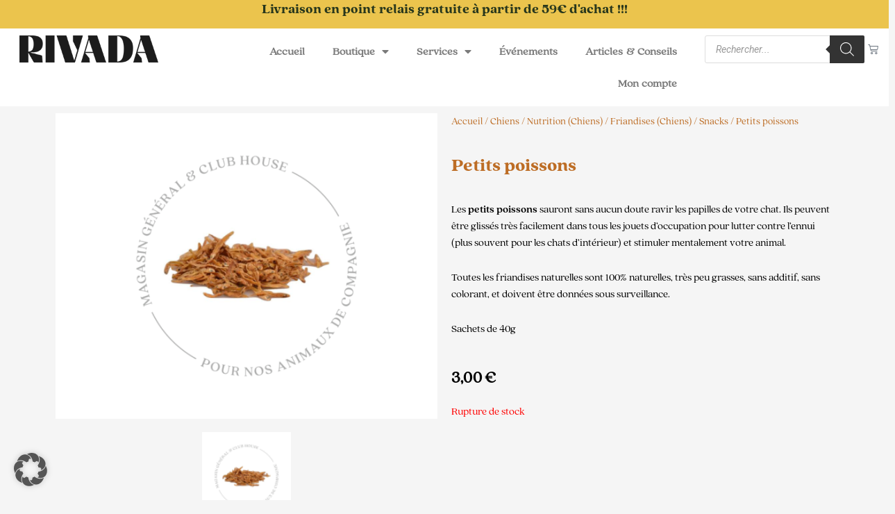

--- FILE ---
content_type: text/css
request_url: https://www.rivada.fr/wp-content/uploads/elementor/css/post-1092.css?ver=1745996031
body_size: 1699
content:
.elementor-1092 .elementor-element.elementor-element-366ede6 > .elementor-container > .elementor-column > .elementor-widget-wrap{align-content:center;align-items:center;}.elementor-1092 .elementor-element.elementor-element-366ede6:not(.elementor-motion-effects-element-type-background), .elementor-1092 .elementor-element.elementor-element-366ede6 > .elementor-motion-effects-container > .elementor-motion-effects-layer{background-color:#EBC44D;}.elementor-1092 .elementor-element.elementor-element-366ede6{transition:background 0.3s, border 0.3s, border-radius 0.3s, box-shadow 0.3s;}.elementor-1092 .elementor-element.elementor-element-366ede6 > .elementor-background-overlay{transition:background 0.3s, border-radius 0.3s, opacity 0.3s;}.elementor-widget-heading .elementor-heading-title{font-family:var( --e-global-typography-primary-font-family ), Sans-serif;font-weight:var( --e-global-typography-primary-font-weight );color:var( --e-global-color-primary );}.elementor-1092 .elementor-element.elementor-element-b734786{text-align:center;}.elementor-1092 .elementor-element.elementor-element-b734786 .elementor-heading-title{font-family:"Roboto", Sans-serif;font-size:20px;font-weight:600;color:var( --e-global-color-30b1df3 );}.elementor-1092 .elementor-element.elementor-element-98122da:not(.elementor-motion-effects-element-type-background), .elementor-1092 .elementor-element.elementor-element-98122da > .elementor-motion-effects-container > .elementor-motion-effects-layer{background-color:#FFFFFF;}.elementor-1092 .elementor-element.elementor-element-98122da > .elementor-container{max-width:1600px;}.elementor-1092 .elementor-element.elementor-element-98122da{transition:background 0.3s, border 0.3s, border-radius 0.3s, box-shadow 0.3s;}.elementor-1092 .elementor-element.elementor-element-98122da > .elementor-background-overlay{transition:background 0.3s, border-radius 0.3s, opacity 0.3s;}.elementor-widget-image .widget-image-caption{color:var( --e-global-color-text );font-family:var( --e-global-typography-text-font-family ), Sans-serif;font-weight:var( --e-global-typography-text-font-weight );}.elementor-1092 .elementor-element.elementor-element-4d8bc6d img{width:200px;}.elementor-widget-nav-menu .elementor-nav-menu .elementor-item{font-family:var( --e-global-typography-primary-font-family ), Sans-serif;font-weight:var( --e-global-typography-primary-font-weight );}.elementor-widget-nav-menu .elementor-nav-menu--main .elementor-item{color:var( --e-global-color-text );fill:var( --e-global-color-text );}.elementor-widget-nav-menu .elementor-nav-menu--main .elementor-item:hover,
					.elementor-widget-nav-menu .elementor-nav-menu--main .elementor-item.elementor-item-active,
					.elementor-widget-nav-menu .elementor-nav-menu--main .elementor-item.highlighted,
					.elementor-widget-nav-menu .elementor-nav-menu--main .elementor-item:focus{color:var( --e-global-color-accent );fill:var( --e-global-color-accent );}.elementor-widget-nav-menu .elementor-nav-menu--main:not(.e--pointer-framed) .elementor-item:before,
					.elementor-widget-nav-menu .elementor-nav-menu--main:not(.e--pointer-framed) .elementor-item:after{background-color:var( --e-global-color-accent );}.elementor-widget-nav-menu .e--pointer-framed .elementor-item:before,
					.elementor-widget-nav-menu .e--pointer-framed .elementor-item:after{border-color:var( --e-global-color-accent );}.elementor-widget-nav-menu{--e-nav-menu-divider-color:var( --e-global-color-text );}.elementor-widget-nav-menu .elementor-nav-menu--dropdown .elementor-item, .elementor-widget-nav-menu .elementor-nav-menu--dropdown  .elementor-sub-item{font-family:var( --e-global-typography-accent-font-family ), Sans-serif;font-weight:var( --e-global-typography-accent-font-weight );}.elementor-1092 .elementor-element.elementor-element-c8f1f4b .elementor-menu-toggle{margin:0 auto;}.elementor-1092 .elementor-element.elementor-element-c8f1f4b .elementor-nav-menu .elementor-item{font-size:16px;font-weight:600;word-spacing:0.1em;}.elementor-1092 .elementor-element.elementor-element-c8f1f4b .elementor-nav-menu--main .elementor-item:hover,
					.elementor-1092 .elementor-element.elementor-element-c8f1f4b .elementor-nav-menu--main .elementor-item.elementor-item-active,
					.elementor-1092 .elementor-element.elementor-element-c8f1f4b .elementor-nav-menu--main .elementor-item.highlighted,
					.elementor-1092 .elementor-element.elementor-element-c8f1f4b .elementor-nav-menu--main .elementor-item:focus{color:var( --e-global-color-e28ccd3 );fill:var( --e-global-color-e28ccd3 );}.elementor-1092 .elementor-element.elementor-element-c8f1f4b .elementor-nav-menu--main:not(.e--pointer-framed) .elementor-item:before,
					.elementor-1092 .elementor-element.elementor-element-c8f1f4b .elementor-nav-menu--main:not(.e--pointer-framed) .elementor-item:after{background-color:var( --e-global-color-e28ccd3 );}.elementor-1092 .elementor-element.elementor-element-c8f1f4b .e--pointer-framed .elementor-item:before,
					.elementor-1092 .elementor-element.elementor-element-c8f1f4b .e--pointer-framed .elementor-item:after{border-color:var( --e-global-color-e28ccd3 );}.elementor-1092 .elementor-element.elementor-element-c8f1f4b .elementor-nav-menu--main .elementor-item.elementor-item-active{color:var( --e-global-color-e28ccd3 );}.elementor-1092 .elementor-element.elementor-element-c8f1f4b .elementor-nav-menu--main:not(.e--pointer-framed) .elementor-item.elementor-item-active:before,
					.elementor-1092 .elementor-element.elementor-element-c8f1f4b .elementor-nav-menu--main:not(.e--pointer-framed) .elementor-item.elementor-item-active:after{background-color:var( --e-global-color-e28ccd3 );}.elementor-1092 .elementor-element.elementor-element-c8f1f4b .e--pointer-framed .elementor-item.elementor-item-active:before,
					.elementor-1092 .elementor-element.elementor-element-c8f1f4b .e--pointer-framed .elementor-item.elementor-item-active:after{border-color:var( --e-global-color-e28ccd3 );}.elementor-1092 .elementor-element.elementor-element-c8f1f4b .elementor-nav-menu--dropdown a, .elementor-1092 .elementor-element.elementor-element-c8f1f4b .elementor-menu-toggle{color:var( --e-global-color-c46196d );}.elementor-1092 .elementor-element.elementor-element-c8f1f4b .elementor-nav-menu--dropdown{background-color:var( --e-global-color-e28ccd3 );}.elementor-1092 .elementor-element.elementor-element-c8f1f4b .elementor-nav-menu--dropdown .elementor-item, .elementor-1092 .elementor-element.elementor-element-c8f1f4b .elementor-nav-menu--dropdown  .elementor-sub-item{font-family:"quincy-cf-bold", Sans-serif;font-size:16px;font-weight:500;}.elementor-1092 .elementor-element.elementor-element-c8f1f4b .elementor-nav-menu--main .elementor-nav-menu--dropdown, .elementor-1092 .elementor-element.elementor-element-c8f1f4b .elementor-nav-menu__container.elementor-nav-menu--dropdown{box-shadow:0px 0px 10px 0px rgba(0,0,0,0.5);}.elementor-widget-woocommerce-menu-cart .elementor-menu-cart__toggle .elementor-button{font-family:var( --e-global-typography-primary-font-family ), Sans-serif;font-weight:var( --e-global-typography-primary-font-weight );}.elementor-widget-woocommerce-menu-cart .elementor-menu-cart__product-name a{font-family:var( --e-global-typography-primary-font-family ), Sans-serif;font-weight:var( --e-global-typography-primary-font-weight );}.elementor-widget-woocommerce-menu-cart .elementor-menu-cart__product-price{font-family:var( --e-global-typography-primary-font-family ), Sans-serif;font-weight:var( --e-global-typography-primary-font-weight );}.elementor-widget-woocommerce-menu-cart .elementor-menu-cart__footer-buttons .elementor-button{font-family:var( --e-global-typography-primary-font-family ), Sans-serif;font-weight:var( --e-global-typography-primary-font-weight );}.elementor-widget-woocommerce-menu-cart .elementor-menu-cart__footer-buttons a.elementor-button--view-cart{font-family:var( --e-global-typography-primary-font-family ), Sans-serif;font-weight:var( --e-global-typography-primary-font-weight );}.elementor-widget-woocommerce-menu-cart .elementor-menu-cart__footer-buttons a.elementor-button--checkout{font-family:var( --e-global-typography-primary-font-family ), Sans-serif;font-weight:var( --e-global-typography-primary-font-weight );}.elementor-widget-woocommerce-menu-cart .woocommerce-mini-cart__empty-message{font-family:var( --e-global-typography-primary-font-family ), Sans-serif;font-weight:var( --e-global-typography-primary-font-weight );}.elementor-1092 .elementor-element.elementor-element-37f4810{--main-alignment:right;--divider-style:solid;--subtotal-divider-style:solid;--elementor-remove-from-cart-button:none;--remove-from-cart-button:block;--toggle-button-border-width:0px;--cart-border-style:none;--cart-footer-layout:1fr 1fr;--products-max-height-sidecart:calc(100vh - 240px);--products-max-height-minicart:calc(100vh - 385px);}.elementor-1092 .elementor-element.elementor-element-37f4810 .widget_shopping_cart_content{--subtotal-divider-left-width:0;--subtotal-divider-right-width:0;}.elementor-1092 .elementor-element.elementor-element-e517020 > .elementor-container > .elementor-column > .elementor-widget-wrap{align-content:center;align-items:center;}.elementor-1092 .elementor-element.elementor-element-e517020:not(.elementor-motion-effects-element-type-background), .elementor-1092 .elementor-element.elementor-element-e517020 > .elementor-motion-effects-container > .elementor-motion-effects-layer{background-color:var( --e-global-color-c46196d );}.elementor-1092 .elementor-element.elementor-element-e517020 > .elementor-container{max-width:1600px;}.elementor-1092 .elementor-element.elementor-element-e517020{transition:background 0.3s, border 0.3s, border-radius 0.3s, box-shadow 0.3s;}.elementor-1092 .elementor-element.elementor-element-e517020 > .elementor-background-overlay{transition:background 0.3s, border-radius 0.3s, opacity 0.3s;}.elementor-bc-flex-widget .elementor-1092 .elementor-element.elementor-element-97607ea.elementor-column .elementor-widget-wrap{align-items:center;}.elementor-1092 .elementor-element.elementor-element-97607ea.elementor-column.elementor-element[data-element_type="column"] > .elementor-widget-wrap.elementor-element-populated{align-content:center;align-items:center;}.elementor-1092 .elementor-element.elementor-element-a90f53b img{width:200px;}.elementor-1092 .elementor-element.elementor-element-ac19dcb{--main-alignment:right;--divider-style:solid;--subtotal-divider-style:solid;--elementor-remove-from-cart-button:none;--remove-from-cart-button:block;--toggle-button-border-width:0px;--cart-border-style:none;--cart-footer-layout:1fr 1fr;--products-max-height-sidecart:calc(100vh - 240px);--products-max-height-minicart:calc(100vh - 385px);}.elementor-1092 .elementor-element.elementor-element-ac19dcb .widget_shopping_cart_content{--subtotal-divider-left-width:0;--subtotal-divider-right-width:0;}.elementor-1092 .elementor-element.elementor-element-0de0fe7 .elementor-menu-toggle{margin-left:auto;background-color:var( --e-global-color-c46196d );}.elementor-1092 .elementor-element.elementor-element-0de0fe7 .elementor-nav-menu .elementor-item{font-family:"quincy-cf-bold", Sans-serif;font-size:20px;font-weight:600;}.elementor-1092 .elementor-element.elementor-element-0de0fe7 .elementor-nav-menu--main .elementor-item:hover,
					.elementor-1092 .elementor-element.elementor-element-0de0fe7 .elementor-nav-menu--main .elementor-item.elementor-item-active,
					.elementor-1092 .elementor-element.elementor-element-0de0fe7 .elementor-nav-menu--main .elementor-item.highlighted,
					.elementor-1092 .elementor-element.elementor-element-0de0fe7 .elementor-nav-menu--main .elementor-item:focus{color:var( --e-global-color-e28ccd3 );fill:var( --e-global-color-e28ccd3 );}.elementor-1092 .elementor-element.elementor-element-0de0fe7 .elementor-nav-menu--main:not(.e--pointer-framed) .elementor-item:before,
					.elementor-1092 .elementor-element.elementor-element-0de0fe7 .elementor-nav-menu--main:not(.e--pointer-framed) .elementor-item:after{background-color:var( --e-global-color-e28ccd3 );}.elementor-1092 .elementor-element.elementor-element-0de0fe7 .e--pointer-framed .elementor-item:before,
					.elementor-1092 .elementor-element.elementor-element-0de0fe7 .e--pointer-framed .elementor-item:after{border-color:var( --e-global-color-e28ccd3 );}.elementor-1092 .elementor-element.elementor-element-0de0fe7 .elementor-nav-menu--main .elementor-item.elementor-item-active{color:var( --e-global-color-e28ccd3 );}.elementor-1092 .elementor-element.elementor-element-0de0fe7 .elementor-nav-menu--main:not(.e--pointer-framed) .elementor-item.elementor-item-active:before,
					.elementor-1092 .elementor-element.elementor-element-0de0fe7 .elementor-nav-menu--main:not(.e--pointer-framed) .elementor-item.elementor-item-active:after{background-color:var( --e-global-color-e28ccd3 );}.elementor-1092 .elementor-element.elementor-element-0de0fe7 .e--pointer-framed .elementor-item.elementor-item-active:before,
					.elementor-1092 .elementor-element.elementor-element-0de0fe7 .e--pointer-framed .elementor-item.elementor-item-active:after{border-color:var( --e-global-color-e28ccd3 );}.elementor-1092 .elementor-element.elementor-element-0de0fe7 .elementor-nav-menu--dropdown a, .elementor-1092 .elementor-element.elementor-element-0de0fe7 .elementor-menu-toggle{color:var( --e-global-color-c46196d );}.elementor-1092 .elementor-element.elementor-element-0de0fe7 .elementor-nav-menu--dropdown{background-color:var( --e-global-color-e28ccd3 );}.elementor-1092 .elementor-element.elementor-element-0de0fe7 .elementor-nav-menu--dropdown .elementor-item, .elementor-1092 .elementor-element.elementor-element-0de0fe7 .elementor-nav-menu--dropdown  .elementor-sub-item{font-family:"quincy-cf-bold", Sans-serif;font-size:20px;font-weight:500;}.elementor-1092 .elementor-element.elementor-element-0de0fe7 .elementor-nav-menu--main .elementor-nav-menu--dropdown, .elementor-1092 .elementor-element.elementor-element-0de0fe7 .elementor-nav-menu__container.elementor-nav-menu--dropdown{box-shadow:0px 0px 10px 0px rgba(0,0,0,0.5);}.elementor-1092 .elementor-element.elementor-element-0de0fe7 div.elementor-menu-toggle{color:var( --e-global-color-30b1df3 );}.elementor-1092 .elementor-element.elementor-element-0de0fe7 div.elementor-menu-toggle svg{fill:var( --e-global-color-30b1df3 );}.elementor-theme-builder-content-area{height:400px;}.elementor-location-header:before, .elementor-location-footer:before{content:"";display:table;clear:both;}@media(max-width:767px){.elementor-1092 .elementor-element.elementor-element-97607ea{width:50%;}.elementor-1092 .elementor-element.elementor-element-fb32897{width:28%;}.elementor-1092 .elementor-element.elementor-element-4f9e59c{width:20%;}}@media(min-width:768px){.elementor-1092 .elementor-element.elementor-element-e0af095{width:20.033%;}.elementor-1092 .elementor-element.elementor-element-319c909{width:58.496%;}.elementor-1092 .elementor-element.elementor-element-f2d40e4{width:16.472%;}.elementor-1092 .elementor-element.elementor-element-a54bdac{width:4.981%;}.elementor-1092 .elementor-element.elementor-element-fb32897{width:8.097%;}.elementor-1092 .elementor-element.elementor-element-4f9e59c{width:41.887%;}}

--- FILE ---
content_type: text/css
request_url: https://www.rivada.fr/wp-content/uploads/elementor/css/post-1069.css?ver=1744266392
body_size: 1283
content:
.woocommerce .elementor-1069 .elementor-element.elementor-element-b224450 span.onsale{display:none;}.elementor-1069 .elementor-element.elementor-element-b224450 .woocommerce-product-gallery__image .ht-product-label.ht-product-label-left{display:none;}.elementor-1069 .elementor-element.elementor-element-8657cfc .woocommerce-breadcrumb{color:var( --e-global-color-e28ccd3 );}.elementor-1069 .elementor-element.elementor-element-8657cfc .woocommerce-breadcrumb > a{color:var( --e-global-color-e28ccd3 );}.elementor-widget-woocommerce-product-title .elementor-heading-title{font-family:var( --e-global-typography-primary-font-family ), Sans-serif;font-weight:var( --e-global-typography-primary-font-weight );color:var( --e-global-color-primary );}.elementor-1069 .elementor-element.elementor-element-d080468 .elementor-heading-title{color:var( --e-global-color-e28ccd3 );}.woocommerce .elementor-1069 .elementor-element.elementor-element-d4804d4 .woocommerce_product_description{color:#000000 !important;}.woocommerce .elementor-widget-woocommerce-product-price .price{color:var( --e-global-color-primary );font-family:var( --e-global-typography-primary-font-family ), Sans-serif;font-weight:var( --e-global-typography-primary-font-weight );}.woocommerce .elementor-1069 .elementor-element.elementor-element-7ae8113 .price{color:#000000;}.elementor-1069 .elementor-element.elementor-element-55474a8 > .elementor-widget-container{margin:0px 0px 0px 0px;padding:0px 0px 0px 0px;}.elementor-widget-wc-add-to-cart .elementor-button{background-color:var( --e-global-color-accent );font-family:var( --e-global-typography-accent-font-family ), Sans-serif;font-weight:var( --e-global-typography-accent-font-weight );}.elementor-1069 .elementor-element.elementor-element-f7af81d .elementor-button{background-color:var( --e-global-color-e28ccd3 );font-family:"quincy-cf-bold", Sans-serif;font-weight:500;}.elementor-1069 .elementor-element.elementor-element-f7af81d .elementor-button-content-wrapper{flex-direction:row;}.elementor-widget-jet-tabs > .elementor-widget-container > .jet-tabs > .jet-tabs__control-wrapper > .jet-tabs__control .jet-tabs__label-text{color:var( --e-global-color-text );font-family:var( --e-global-typography-primary-font-family ), Sans-serif;font-weight:var( --e-global-typography-primary-font-weight );}.elementor-widget-jet-tabs > .elementor-widget-container > .jet-tabs > .jet-tabs__control-wrapper > .jet-tabs__control .jet-tabs__label-icon{color:var( --e-global-color-text );}.elementor-widget-jet-tabs > .elementor-widget-container > .jet-tabs > .jet-tabs__control-wrapper > .jet-tabs__control:hover .jet-tabs__label-text{color:var( --e-global-color-secondary );font-family:var( --e-global-typography-primary-font-family ), Sans-serif;font-weight:var( --e-global-typography-primary-font-weight );}.elementor-widget-jet-tabs > .elementor-widget-container > .jet-tabs > .jet-tabs__control-wrapper > .jet-tabs__control:hover .jet-tabs__label-icon{color:var( --e-global-color-secondary );}.elementor-widget-jet-tabs > .elementor-widget-container > .jet-tabs > .jet-tabs__control-wrapper > .jet-tabs__control.active-tab .jet-tabs__label-text{color:var( --e-global-color-primary );font-family:var( --e-global-typography-primary-font-family ), Sans-serif;font-weight:var( --e-global-typography-primary-font-weight );}.elementor-widget-jet-tabs > .elementor-widget-container > .jet-tabs > .jet-tabs__control-wrapper > .jet-tabs__control.active-tab .jet-tabs__label-icon{color:var( --e-global-color-primary );}.elementor-1069 .elementor-element.elementor-element-d1bd944 > .elementor-widget-container > .jet-tabs > .jet-tabs__control-wrapper{align-self:flex-start;justify-content:flex-start;flex-grow:0;}.elementor-1069 .elementor-element.elementor-element-d1bd944 > .elementor-widget-container > .jet-tabs.jet-tabs-position-left > .jet-tabs__control-wrapper > .jet-tabs__control.jet-tabs__control-icon-left .jet-tabs__control-inner{justify-content:center;}.elementor-1069 .elementor-element.elementor-element-d1bd944 > .elementor-widget-container > .jet-tabs.jet-tabs-position-left > .jet-tabs__control-wrapper > .jet-tabs__control.jet-tabs__control-icon-right .jet-tabs__control-inner{justify-content:center;}.elementor-1069 .elementor-element.elementor-element-d1bd944 > .elementor-widget-container > .jet-tabs.jet-tabs-position-right > .jet-tabs__control-wrapper > .jet-tabs__control.jet-tabs__control-icon-left .jet-tabs__control-inner{justify-content:center;}.elementor-1069 .elementor-element.elementor-element-d1bd944 > .elementor-widget-container > .jet-tabs.jet-tabs-position-right > .jet-tabs__control-wrapper > .jet-tabs__control.jet-tabs__control-icon-right .jet-tabs__control-inner{justify-content:center;}.elementor-1069 .elementor-element.elementor-element-d1bd944 > .elementor-widget-container > .jet-tabs.jet-tabs-position-left > .jet-tabs__control-wrapper > .jet-tabs__control.jet-tabs__control-icon-top .jet-tabs__control-inner{align-items:center;}.elementor-1069 .elementor-element.elementor-element-d1bd944 > .elementor-widget-container > .jet-tabs.jet-tabs-position-right > .jet-tabs__control-wrapper > .jet-tabs__control.jet-tabs__control-icon-top .jet-tabs__control-inner{align-items:center;}.elementor-1069 .elementor-element.elementor-element-d1bd944 > .elementor-widget-container > .jet-tabs > .jet-tabs__control-wrapper > .jet-tabs__control .jet-tabs__label-text{font-family:"quincy-cf-bold", Sans-serif;font-weight:600;}.elementor-1069 .elementor-element.elementor-element-d1bd944 > .elementor-widget-container > .jet-tabs > .jet-tabs__control-wrapper > .jet-tabs__control.active-tab .jet-tabs__label-text{color:var( --e-global-color-e28ccd3 );font-family:"quincy-cf-bold", Sans-serif;font-weight:600;}.elementor-1069 .elementor-element.elementor-element-d1bd944 > .elementor-widget-container > .jet-tabs > .jet-tabs__content-wrapper > .jet-tabs__content{color:var( --e-global-color-astglobalcolor8 );}.elementor-widget-divider{--divider-color:var( --e-global-color-secondary );}.elementor-widget-divider .elementor-divider__text{color:var( --e-global-color-secondary );font-family:var( --e-global-typography-secondary-font-family ), Sans-serif;font-weight:var( --e-global-typography-secondary-font-weight );}.elementor-widget-divider.elementor-view-stacked .elementor-icon{background-color:var( --e-global-color-secondary );}.elementor-widget-divider.elementor-view-framed .elementor-icon, .elementor-widget-divider.elementor-view-default .elementor-icon{color:var( --e-global-color-secondary );border-color:var( --e-global-color-secondary );}.elementor-widget-divider.elementor-view-framed .elementor-icon, .elementor-widget-divider.elementor-view-default .elementor-icon svg{fill:var( --e-global-color-secondary );}.elementor-1069 .elementor-element.elementor-element-dbebaea{--divider-border-style:solid;--divider-color:var( --e-global-color-e28ccd3 );--divider-border-width:4px;}.elementor-1069 .elementor-element.elementor-element-dbebaea .elementor-divider-separator{width:80%;margin:0 auto;margin-center:0;}.elementor-1069 .elementor-element.elementor-element-dbebaea .elementor-divider{text-align:center;padding-block-start:15px;padding-block-end:15px;}.elementor-widget-woocommerce-product-upsell.elementor-wc-products ul.products li.product .woocommerce-loop-product__title{color:var( --e-global-color-primary );}.elementor-widget-woocommerce-product-upsell.elementor-wc-products ul.products li.product .woocommerce-loop-category__title{color:var( --e-global-color-primary );}.elementor-widget-woocommerce-product-upsell.elementor-wc-products ul.products li.product .woocommerce-loop-product__title, .elementor-widget-woocommerce-product-upsell.elementor-wc-products ul.products li.product .woocommerce-loop-category__title{font-family:var( --e-global-typography-primary-font-family ), Sans-serif;font-weight:var( --e-global-typography-primary-font-weight );}.elementor-widget-woocommerce-product-upsell.elementor-wc-products .products > h2{color:var( --e-global-color-primary );font-family:var( --e-global-typography-primary-font-family ), Sans-serif;font-weight:var( --e-global-typography-primary-font-weight );}.elementor-widget-woocommerce-product-upsell.elementor-wc-products ul.products li.product .price{color:var( --e-global-color-primary );font-family:var( --e-global-typography-primary-font-family ), Sans-serif;font-weight:var( --e-global-typography-primary-font-weight );}.elementor-widget-woocommerce-product-upsell.elementor-wc-products ul.products li.product .price ins{color:var( --e-global-color-primary );}.elementor-widget-woocommerce-product-upsell.elementor-wc-products ul.products li.product .price ins .amount{color:var( --e-global-color-primary );}.elementor-widget-woocommerce-product-upsell.elementor-wc-products ul.products li.product .price del{color:var( --e-global-color-primary );}.elementor-widget-woocommerce-product-upsell.elementor-wc-products ul.products li.product .price del .amount{color:var( --e-global-color-primary );}.elementor-widget-woocommerce-product-upsell.elementor-wc-products ul.products li.product .price del {font-family:var( --e-global-typography-primary-font-family ), Sans-serif;font-weight:var( --e-global-typography-primary-font-weight );}.elementor-widget-woocommerce-product-upsell.elementor-wc-products ul.products li.product .button{font-family:var( --e-global-typography-accent-font-family ), Sans-serif;font-weight:var( --e-global-typography-accent-font-weight );}.elementor-widget-woocommerce-product-upsell.elementor-wc-products .added_to_cart{font-family:var( --e-global-typography-accent-font-family ), Sans-serif;font-weight:var( --e-global-typography-accent-font-weight );}.elementor-1069 .elementor-element.elementor-element-a5c57f0.elementor-wc-products  ul.products{grid-column-gap:20px;grid-row-gap:40px;}.elementor-1069 .elementor-element.elementor-element-a5c57f0.elementor-wc-products .attachment-woocommerce_thumbnail{border-style:solid;border-width:1px 3px 7px 10px;border-radius:0px 50px 75px 50px;}.elementor-1069 .elementor-element.elementor-element-a5c57f0.elementor-wc-products ul.products li.product .woocommerce-loop-product__title{color:var( --e-global-color-e28ccd3 );}.elementor-1069 .elementor-element.elementor-element-a5c57f0.elementor-wc-products ul.products li.product .woocommerce-loop-category__title{color:var( --e-global-color-e28ccd3 );}.elementor-1069 .elementor-element.elementor-element-a5c57f0.elementor-wc-products .products > h2{color:var( --e-global-color-astglobalcolor8 );}.elementor-1069 .elementor-element.elementor-element-a5c57f0.elementor-wc-products ul.products li.product .price{color:var( --e-global-color-e28ccd3 );}.elementor-1069 .elementor-element.elementor-element-a5c57f0.elementor-wc-products ul.products li.product .price ins{color:var( --e-global-color-e28ccd3 );}.elementor-1069 .elementor-element.elementor-element-a5c57f0.elementor-wc-products ul.products li.product .price ins .amount{color:var( --e-global-color-e28ccd3 );}.elementor-1069 .elementor-element.elementor-element-a5c57f0.elementor-wc-products ul.products li.product .price del{color:var( --e-global-color-e28ccd3 );}.elementor-1069 .elementor-element.elementor-element-a5c57f0.elementor-wc-products ul.products li.product .price del .amount{color:var( --e-global-color-e28ccd3 );}.elementor-1069 .elementor-element.elementor-element-a5c57f0.elementor-wc-products ul.products li.product span.onsale{display:block;}@media(max-width:1024px){.elementor-1069 .elementor-element.elementor-element-a5c57f0.elementor-wc-products  ul.products{grid-column-gap:20px;grid-row-gap:40px;}}@media(max-width:767px){.elementor-1069 .elementor-element.elementor-element-a5c57f0.elementor-wc-products  ul.products{grid-column-gap:20px;grid-row-gap:40px;}}

--- FILE ---
content_type: text/javascript
request_url: https://www.rivada.fr/wp-content/plugins/yaypricing/includes/integrations/themes/js/astra-theme-integration.js?ver=3.5.1
body_size: 52
content:
"use strict";
(function ($) {
  jQuery(document).ready(function ($) {
    $(".ast-sticky-add-to-cart-content .yaydp-pricing-table-wrapper").remove();
    $(
      ".ast-sticky-add-to-cart-content #yaydp-product-encouraged-notice"
    ).remove();
  });
})();
